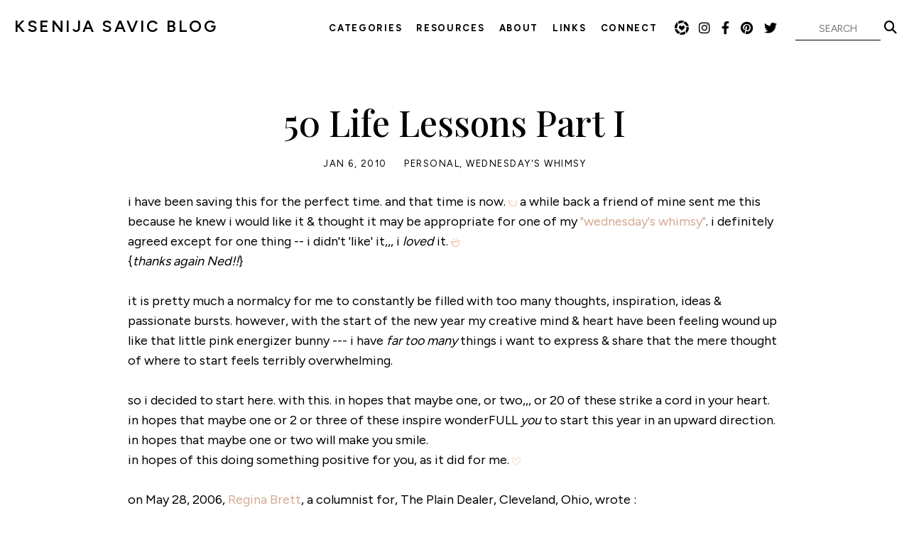

--- FILE ---
content_type: text/html;charset=UTF-8
request_url: https://www.ksenijasavicblog.com/index.cfm?catID=35&postID=362
body_size: 4186
content:


<!DOCTYPE html>
<!-- Site by BrockMartin.net -->
<html lang="en-US">
<head>
<meta charset="utf-8">
<meta name="viewport" content="width=device-width,initial-scale=1">

<title>50 Life Lessons Part I - KSENIJA SAVIC BLOG</title>
<meta property="og:title" content="50 Life Lessons Part I - KSENIJA SAVIC BLOG">

<meta property="og:type" content="website">
<meta property="og:site_name" content="KSENIJA SAVIC BLOG">


<meta name="description" content="Helping people create healthy pathways in their life, as I do the same in mine.
RETHINK / RESTORE / RADIATE
Integrative Health Practitioner, IHP">
<meta property="og:description" content="Helping people create healthy pathways in their life, as I do the same in mine.
RETHINK / RESTORE / RADIATE
Integrative Health Practitioner, IHP">

<link rel="canonical" href="https://www.ksenijasavicblog.com/post/362/50-life-lessons-part-i">
<meta property="og:url" content="https://www.ksenijasavicblog.com/post/362/50-life-lessons-part-i">

<link rel="image_src" href="https://www.ksenijasavicblog.com/images/content/newyear2010%5Frb1%2Ejpg">
<meta property="og:image" content="https://www.ksenijasavicblog.com/images/content/newyear2010%5Frb1%2Ejpg">


<link rel="shortcut icon" href="favicon.ico?v=2" type="image/x-icon">
<link rel="icon" type="image/png" href="/images/icons/32x32.png" sizes="32x32">
<link rel="icon" type="image/png" href="/images/icons/96x96.png" sizes="96x96">
<link rel="icon" type="image/png" href="/images/icons/192x192.png" sizes="192x192">
<link rel="icon" type="image/png" href="/images/icons/320x320.png" sizes="320x320">
<link rel="apple-touch-icon" href="/images/icons/180x180.png" sizes="180x180">

<link rel="preconnect" href="https://fonts.googleapis.com">
<link rel="preconnect" href="https://fonts.gstatic.com" crossorigin>
<link href="https://fonts.googleapis.com/css2?family=Figtree:wght@400;600;700&family=Playfair+Display:wght@500&display=swap" rel="stylesheet">
<link href="https://cdnjs.cloudflare.com/ajax/libs/font-awesome/6.4.2/css/all.min.css" rel="stylesheet">
<link href="/includes/styles.css?v=1" rel="stylesheet">

<script type="text/javascript" src="https://ajax.googleapis.com/ajax/libs/jquery/1.9.1/jquery.min.js"></script>
<script type="text/javascript" src="/includes/scripts.js?v=4"></script>
<!-- Global site tag (gtag.js) - Google Analytics -->
<script async src="https://www.googletagmanager.com/gtag/js?id=UA-144126429-1"></script>
<script>
window.dataLayer = window.dataLayer || [];
function gtag(){dataLayer.push(arguments);}
gtag('js', new Date());
gtag('config', 'UA-144126429-1');
</script>
</head>
<body>
<header>
	<a class="logo" href="/">KSENIJA SAVIC BLOG</a>
	<nav>
		<a class="nav-btn" href="#" aria-label="Menu"><div class="icon"><div class="bar1"></div><div class="bar2"></div></div></a>
		<ul class="menu">
			<li>
				<a href="#">Categories</a>
				<ul>
					
						<li><a href="/">View all posts</a></li>
					
					<li><a href="/category/40/wellness">Wellness</a></li>
					<li><a href="/category/41/recipes">Recipes</a></li>
					<li><a href="/category/48/detox">Detox</a></li>
					<li><a href="/category/46/remedies">Remedies</a></li>
					<li><a href="/category/45/faith">Faith</a></li>
					<li><a href="/category/37/motherhood">Motherhood</a></li>
					<li><a href="/category/39/essential-oils">Essential Oils</a></li>
					<li><a href="/category/42/must-haves">Must Haves</a></li>
					<li><a href="/category/43/fitness">Fitness</a></li>
					<li><a href="/category/44/grief-support">Grief Support</a></li>
					<li><a href="/category/10/personal">Personal</a></li>
					<li><a href="/category/38/care-cards">Care Cards</a></li>
				</ul>
			</li>
			<li><a href="/resources">Resources</a></li>
			<li><a href="https://www.ksenijasavic.com/home#about" target="_blank">About</a></li>
			
			
				<li>
					<a href="#">Links</a>
					<ul>
						
						<li><a href="https://stan.store/ksenijasavic" target="_blank">Shop!</a>
						<li><a href="https://www.ksenijasavic.com/" target="_blank">Website</a>
						<li><a href="https://www.walkforwardjournal.com/" target="_blank">Journal</a>
					</ul>
				</li>
			
			<li><a href="https://www.ksenijasavic.com/home#contact" target="_blank">Connect</a></li>
			<li class="social">
				<a href="https://www.shopltk.com/explore/KSENIJASAVIC?tab=posts" target="_blank" class="ltk" aria-label="LTK">LTK</a>
				<a href="https://www.instagram.com/ksenijasavic/" target="_blank" aria-label="Instagram"><i class="fa-brands fa-instagram"></i></a>
				<a href="https://www.facebook.com/ksenijasavicpage" target="_blank" aria-label="Facebook"><i class="fa-brands fa-facebook-f"></i></a>
				<a href="https://www.pinterest.com/ksenijasavic/" target="_blank" aria-label="Pinterest"><i class="fa-brands fa-pinterest"></i></a>
				<a href="https://twitter.com/ksenija" target="_blank" aria-label="Twitter"><i class="fa-brands fa-twitter"></i></a>
			</li>
			<li><form name="search" action="/"><input type="text" name="q" size="10" maxlength="25" placeholder="SEARCH" value=""><a href="javascript:document.search.submit();"><i class="fa-solid fa-magnifying-glass"></i></a></form></li>
		</ul>
		<div class="clear"></div>
	</nav>

	<div class="clear"></div>
</header>

<main>

		
		<div class="content post">

			

				<h1>50 Life Lessons Part I</h1>

				<div class="meta">
					<span>Jan 6, 2010</span>
					<span><a href="/category/10/personal" class="date">Personal</a>, <a href="/category/35/wednesdays-whimsy" class="date">Wednesday's Whimsy</a></span>
				</div>

				
						<div class="bodytext">i have been saving this for the perfect time. and that time is now. <img src="/images/emo-smile.gif" width="12" height="12" border="0"> a while back a friend of mine sent me this because he knew i would like it & thought it may be appropriate for one of my <a href="http://www.ksenijasavicblog.com/index.cfm?postID=165&admin=606537AD-7B13-4A2D-B15903839C16534E" target="_blank">"wednesday's whimsy"</a>. i definitely agreed except for one thing -- i didn't 'like' it,,, i <i>loved</i> it. <img src="/images/emo-bigsmile.gif" width="12" height="12" border="0"> <br>{<i>thanks again Ned!!</i>}<br><br>it is pretty much a normalcy for me to constantly be filled with too many thoughts, inspiration, ideas & passionate bursts. however, with the start of the new year my creative mind & heart have been feeling wound up like that little pink energizer bunny --- i have <i>far too many</i> things i want to express & share that the mere thought of where to start feels terribly overwhelming.<br><br>so i decided to start here. with this. in hopes that maybe one, or two,,, or 20 of these strike a cord in your heart. <br>in hopes that maybe one or 2 or three of these inspire wonderFULL <i>you</i> to start this year in an upward direction. <br>in hopes that maybe one or two will make you smile. <br>in hopes of this doing something positive for you, as it did for me. <img src="/images/emo-heart.gif" width="12" height="12" border="0"><br><br>on May 28, 2006, <a href="http://www.reginabrett.com" target="_blank">Regina Brett</a>, a columnist for, The Plain Dealer, Cleveland, Ohio, wrote :<br><br><center><i><b>.Regina Brett's 45 life lessons and 5 to grow on.</center></i></b><br><br><center><b><i>"To celebrate growing older, I once wrote the 45 lessons life taught me. It is the most-requested column I've ever written. My odometer rolls over to 50 this week, so here's an update." ~ Regina Brett</center></i></b><br><br><br>there are so many powerful & inspirational points below, i decided to break this  <a href="http://www.ksenijasavicblog.com/index.cfm?postID=165&admin=606537AD-7B13-4A2D-B15903839C16534E" target="_blank">"wednesday's whimsy"</a> post up into two parts.<br><br>here are the first <b>25</b> of the <b>"50 Life Lessons"</b> by <a href="http://www.reginabrett.com" target="_blank">Regina Brett</a> :</div>
					
						<div class="photo"><div class="border onepixel"><img src="/images/content/newyear2010_rb1.jpg"></div></div>
					
						<div class="bodytext">i hope your week & start of the new year are off to an <b>ahhhhhh!mazing</b> start!!!<br><br>wishing you the very best year <i>yet</i>... <img src="/images/emo-smile.gif" width="12" height="12" border="0"><br><br>with great heart, love & gratitude,<br><br><img src="/images/emo-heart.gif" width="12" height="12" border="0"> ksen</div>
					

				<div class="sharing">
					<h3>Share This Post:</h3>
					<a href="mailto:?subject=50%20Life%20Lessons%20Part%20I&body=I%20thought%20you%20might%20like%20this%20post%3A%20https%3A%2F%2Fwww%2Eksenijasavicblog%2Ecom%2Fpost%2F362%2F50%2Dlife%2Dlessons%2Dpart%2Di"><i class="fa-solid fa-envelope"></i></a>
					<a href="javascript:postFacebook('https%3A%2F%2Fwww%2Eksenijasavicblog%2Ecom%2Fpost%2F362%2F50%2Dlife%2Dlessons%2Dpart%2Di', '50 Life Lessons Part I');"><i class="fa-brands fa-facebook-f"></i></a>
					<a href="javascript:pinmarklet();"><i class="fa-brands fa-pinterest"></i></a>
					<a href="javascript:postTwitter('https%3A%2F%2Fwww%2Eksenijasavicblog%2Ecom%2Fpost%2F362%2F50%2Dlife%2Dlessons%2Dpart%2Di', '50 Life Lessons Part I');"><i class="fa-brands fa-twitter"></i></a>
				</div>

			
				<div class="related">
					<div class="item title">
						<h3>Related Blog Posts:</h3>
					</div>
					
					
						<a class="item" href="/post/202/wednesdays-whimsy-love-knows-no-limits">
							<h3>Wednesday's.whimsy:love.knows.no.limits</h3>
						</a>
					
						<a class="item" href="/post/1252/my-top-mindset-book-recs">
							<h3>My Top Mindset Book Recs</h3>
						</a>
					
						<a class="item" href="/post/189/wednesdays-whimsy-kangaroo-paws">
							<h3>Wednesday's.whimsy : Kangaroo.paws</h3>
						</a>
					
				</div>
			


			<a href="/" class="button">Back to all posts</a><br>
			
		</div>

	</main>

<div id="backtotop"><a href="#top" aria-label="Back to Top"><i class="fa fa-chevron-up" aria-hidden="true"></i></a></div>
<footer>
	<div class="social">
		<a href="https://www.instagram.com/ksenijasavic/" target="_blank" aria-label="Instagram"><i class="fa-brands fa-instagram"></i></a>
		<a href="https://www.facebook.com/ksenijasavicpage" target="_blank" aria-label="Facebook"><i class="fa-brands fa-facebook-f"></i></a>
		<a href="https://www.pinterest.com/ksenijasavic/" target="_blank" aria-label="Pinterest"><i class="fa-brands fa-pinterest"></i></a>
		<a href="https://twitter.com/ksenija" target="_blank" aria-label="Twitter"><i class="fa-brands fa-twitter"></i></a>
	</div>
	<div class="logo"><a href="https://www.ksenijasavic.com/" target="_blank"><img src="/images/icons/320x320.png" alt="Ksenija Savic" width="180" height="180"></a></div>
	<a class="copyright" href="https://www.ksenijasavic.com/" target="_blank">&copy;2026 Ksenija Savic</a>
</footer>
</body>
</html>

--- FILE ---
content_type: application/javascript
request_url: https://www.ksenijasavicblog.com/includes/scripts.js?v=4
body_size: 1305
content:

function postFacebook(u,t) {
	var shareWin = window.open("https://www.facebook.com/sharer.php?u=" + u + "&t=" + t, "shareWin", "width=650,height=450,toolbar=0,status=0");
	shareWin.focus();
}
function postTwitter(u,t) {
	var shareWin = window.open("https://twitter.com/intent/tweet?url=" + u + "&text=" + t, "shareWin", "width=650,height=450,toolbar=0,status=0");
	shareWin.focus();
}
function postPinterest(u,m,d) {
	var shareWin = window.open("https://pinterest.com/pin/create/button/?url=" + u + "&media=" + m + "&description=" + d, "shareWin", "width=650,height=450,toolbar=0,status=0");
	shareWin.focus();
}
function pinmarklet() {
	void((function(){var e=document.createElement('script');e.setAttribute('type','text/javascript');e.setAttribute('charset','UTF-8');e.setAttribute('src','https://assets.pinterest.com/js/pinmarklet.js?r='+Math.random()*99999999);document.body.appendChild(e)})());
}

$(function() {
	$('nav a[href="#"]').addClass('inactive').click(function(e) {
		e.preventDefault();
	});
	$('nav .nav-btn').click(function() {
		$('nav .menu').stop().slideToggle(100, function() {
			if($('nav .menu').css('display') == 'block') {
				$('nav').addClass('open');
			}
			else {
				$('nav').removeClass('open');
			}
		});
	});
	$(window).resize(function() {
		if ($(window).width() > 1060) {
			$('nav .menu').show();
			$('nav .menu li ul').hide();
		}
	});
	$('nav .menu li').click(function() {
		if($('nav .menu').css('position') == 'static') {
			$('ul', this).stop().slideToggle(100);
		}
	});
	$('nav .menu li').hover(
		function () {
			if($('nav .menu').css('position') == 'relative') {
				$('ul', this).stop().fadeIn(100);
			}
		},
		function () {
			if($('nav .menu').css('position') == 'relative') {
				$('ul', this).stop().fadeOut(100);
			}
		}
	);

	$('a[href="#top"]').click(function(e) {
		$('html, body').animate({ scrollTop: 0 }, 'slow');
		e.preventDefault();
	});

	// function to convert hashtags to links
	function convertHashtagsToLinks(element) {
		$(element).contents().each(function() {
			if (this.nodeType === 3) { // text node
				var text = this.nodeValue;
				text = text.replace(/(#\w+)/g, function(match) {
					var encodedHashtag = encodeURIComponent(match);
					return '<a href="/?q=' + encodedHashtag + '">' + match + '</a>';
				});
				$(this).replaceWith(text);
			}
			else if (this.nodeType === 1) { // element node
				convertHashtagsToLinks(this);
			}
		});
	}

	// check each post body for hashtags
	$('.post .bodytext').each(function() {
		convertHashtagsToLinks(this);
	});

	// adjust titles sizes in grid
	$('.grid .item.no-pic h3').each(function() {
		var titleLength = $(this).text().length;

		if (titleLength <= 15) {
			$(this).css('font-size', '34px');
		} else if (titleLength > 40) {
			$(this).css('font-size', '18px');
		}
	});

	// scroll resource links
    $('.resource-links a').click(function(e) {
        var link = $(this).attr('href');
        var parts = link.split("#");
        var scrollPos = $('a[name=' + parts[1] + ']').offset().top - 50;
        $('html, body').animate({ scrollTop: scrollPos }, 'slow');
        // e.preventDefault();
    });

	$('#backtotop a').click(function(e) {
		$('html, body').animate({ scrollTop: 0 }, 'slow');
		e.preventDefault();
	});
	$(window).scroll(function() {
		if($(window).scrollTop() >= '1000') {
			$('#backtotop').fadeIn('slow');
		}
		else {
			$('#backtotop').fadeOut('slow');
		}
	});

});